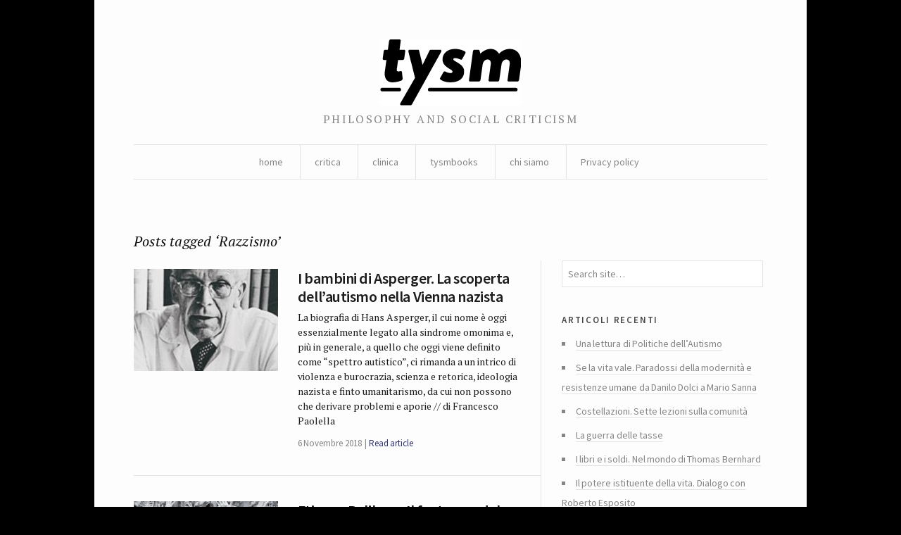

--- FILE ---
content_type: text/html; charset=UTF-8
request_url: https://tysm.org/tag/razzismo/
body_size: 7223
content:
<!DOCTYPE html> <!--[if IE 7]><html class="no-js IE7 IE" lang="it-IT"> <![endif]--> <!--[if IE 8]><html class="no-js IE8 IE" lang="it-IT"> <![endif]--> <!--[if IE 9]><html class="no-js IE9 IE" lang="it-IT"> <![endif]--> <!--[if gt IE 9]><!--><html class="no-js" lang="it-IT"> <!--<![endif]--><head><link media="all" href="https://tysm.org/wp-content/cache/autoptimize/css/autoptimize_b662d3375a2f1ac4fe9084b6977e2a9b.css" rel="stylesheet"><title>Razzismo | tysm</title><meta charset="UTF-8" /><meta name="viewport" content="width=device-width, initial-scale=1.0" /><link rel="pingback" href="https://tysm.org/xmlrpc.php" /> <script class="_iub_cs_skip" src="https://cs.iubenda.com/sync/2781662.js"></script> <meta name='robots' content='max-image-preview:large' /><link rel='dns-prefetch' href='//cdn.iubenda.com' /><link rel='dns-prefetch' href='//fonts.googleapis.com' /><link rel="alternate" type="application/rss+xml" title="tysm &raquo; Razzismo Feed del tag" href="https://tysm.org/tag/razzismo/feed/" /><link rel='stylesheet' id='watson-primary-font-css' href='https://fonts.googleapis.com/css?family=Source+Sans+Pro%3A300%2C400%2C600%2C700%2C300italic%2C400italic%2C600italic%2C700italic&#038;ver=6.8.3' type='text/css' media='all' /><link rel='stylesheet' id='watson-secondary-font-css' href='https://fonts.googleapis.com/css?family=PT+Serif%3A400%2C700%2C400italic%2C700italic&#038;ver=6.8.3' type='text/css' media='all' /> <script  type="text/javascript" class=" _iub_cs_skip" type="text/javascript" src="//cdn.iubenda.com/cs/ccpa/stub.js?ver=3.12.5" id="iubenda-head-scripts-0-js"></script> <script  type="text/javascript" charset="UTF-8" async="" class=" _iub_cs_skip" type="text/javascript" src="//cdn.iubenda.com/cs/iubenda_cs.js?ver=3.12.5" id="iubenda-head-scripts-1-js"></script> <script type="text/javascript" src="https://tysm.org/wp-includes/js/jquery/jquery.min.js?ver=3.7.1" id="jquery-core-js"></script> <link rel="https://api.w.org/" href="https://tysm.org/wp-json/" /><link rel="alternate" title="JSON" type="application/json" href="https://tysm.org/wp-json/wp/v2/tags/1192" /><link rel="EditURI" type="application/rsd+xml" title="RSD" href="https://tysm.org/xmlrpc.php?rsd" /><meta name="generator" content="WordPress 6.8.3" /><link rel="icon" href="https://tysm.org/wp-content/uploads/2014/11/tysm-brio-545c4b46_site_icon-32x32.png" sizes="32x32" /><link rel="icon" href="https://tysm.org/wp-content/uploads/2014/11/tysm-brio-545c4b46_site_icon-256x256.png" sizes="192x192" /><link rel="apple-touch-icon" href="https://tysm.org/wp-content/uploads/2014/11/tysm-brio-545c4b46_site_icon-256x256.png" /><meta name="msapplication-TileImage" content="https://tysm.org/wp-content/uploads/2014/11/tysm-brio-545c4b46_site_icon.png" /></head><body class="archive tag tag-razzismo tag-1192 custom-background wp-theme-watson"><div id="container"><header role="banner"><div class="branding"> <a href="https://tysm.org/"> <img class="logo" src="http://tysm.org/wp-content/uploads/2014/06/image-1.png" alt="tysm" title="Home" data-retina-src="http://tysm.org/wp-content/uploads/2014/06/image-11.png"> </a></div><h4 class="tagline">philosophy and social criticism</h4><nav role="navigation"><div class="clear"><ul id="menu-about" class="nav"><li id="menu-item-11369" class="menu-item menu-item-type-custom menu-item-object-custom menu-item-home menu-item-11369"><a href="http://tysm.org/">home</a></li><li id="menu-item-10940" class="menu-item menu-item-type-taxonomy menu-item-object-category menu-item-has-children menu-item-10940"><a href="https://tysm.org/category/critica/">critica</a><ul class="sub-menu"><li id="menu-item-10943" class="menu-item menu-item-type-taxonomy menu-item-object-category menu-item-10943"><a href="https://tysm.org/category/ludica/">ludica</a></li></ul></li><li id="menu-item-10942" class="menu-item menu-item-type-taxonomy menu-item-object-category menu-item-10942"><a href="https://tysm.org/category/clinica/">clinica</a></li><li id="menu-item-10944" class="menu-item menu-item-type-taxonomy menu-item-object-category menu-item-10944"><a href="https://tysm.org/category/tysmbooks/">tysmbooks</a></li><li id="menu-item-11010" class="menu-item menu-item-type-post_type menu-item-object-page menu-item-has-children menu-item-11010"><a href="https://tysm.org/chi-siamo-tysm-rivista/">chi siamo</a><ul class="sub-menu"><li id="menu-item-11396" class="menu-item menu-item-type-post_type menu-item-object-page menu-item-11396"><a href="https://tysm.org/contatti/">contatti</a></li></ul></li><li id="menu-item-17638" class="menu-item menu-item-type-post_type menu-item-object-page menu-item-privacy-policy menu-item-17638"><a rel="privacy-policy" href="https://tysm.org/privacy-policy-2/">Privacy policy</a></li></ul></div></nav></header><div role="main"><h2 class="subheading">Posts tagged &#8216;Razzismo&#8217;</h2><div class="content"><section id="post-roll" class="post-roll"><article id="post-16563" class="post-16563 post type-post status-publish format-standard has-post-thumbnail hentry category-francesco-paolella tag-asperger tag-eugenetica tag-nazismo tag-psichiatria tag-razzismo"><figure> <a href="https://tysm.org/i-bambini-di-asperger-la-scoperta-dellautismo-nella-vienna-nazista/" rel="bookmark"> <img width="205" height="145" src="https://tysm.org/wp-content/uploads/2018/11/hans-asperger-205x145.jpg" class="attachment-watson_featured_index size-watson_featured_index wp-post-image" alt="" decoding="async" /> </a></figure><div class="post-content"><h1 class="heading"> <a href="https://tysm.org/i-bambini-di-asperger-la-scoperta-dellautismo-nella-vienna-nazista/" title="Read full article" rel="bookmark"> I bambini di Asperger. La scoperta dell&#8217;autismo nella Vienna nazista </a></h1><p>La biografia di Hans Asperger, il cui nome è oggi essenzialmente legato alla sindrome omonima e, più in generale, a quello che oggi viene definito come “spettro autistico”, ci rimanda a un intrico di violenza e burocrazia, scienza e retorica, ideologia nazista e finto umanitarismo, da cui non possono che derivare problemi e aporie // di Francesco Paolella</p><nav> <time datetime="2018-Nov-MarT04:11:11CET" pubdate="pubdate">6 Novembre 2018</time> <span> <a href="https://tysm.org/i-bambini-di-asperger-la-scoperta-dellautismo-nella-vienna-nazista/" rel="bookmark" title="Read full article">Read article</a> </span></nav></div></article><article id="post-16475" class="post-16475 post type-post status-publish format-standard has-post-thumbnail hentry category-critica tag-cittadinanza tag-etienne-balibar tag-europa tag-guerra tag-immigrati tag-migranti tag-migrazioni tag-razzismo"><figure> <a href="https://tysm.org/etienne-balibar-il-fantasma-del-corpo-estraneo/" rel="bookmark"> <img width="205" height="145" src="https://tysm.org/wp-content/uploads/2018/10/hands-2582585_1280-205x145.jpg" class="attachment-watson_featured_index size-watson_featured_index wp-post-image" alt="" decoding="async" loading="lazy" /> </a></figure><div class="post-content"><h1 class="heading"> <a href="https://tysm.org/etienne-balibar-il-fantasma-del-corpo-estraneo/" title="Read full article" rel="bookmark"> Etienne  Balibar: «Il fantasma del corpo estraneo» </a></h1><p>“Migrante” non è lo stesso che “immigrato”. Tutto è molto confuso. Perché le persone sono razziste? Quali sono i meccanismi? Quali le paure? Bisogna identificarle e comprenderle. La paura è che la gente si insedi: è il fantasma del corpo estraneo, la cui definizione è sempre arbitraria.</p><nav> <time datetime="2018-Ott-VenT04:10:40CEST" pubdate="pubdate">19 Ottobre 2018</time> <span> <a href="https://tysm.org/etienne-balibar-il-fantasma-del-corpo-estraneo/" rel="bookmark" title="Read full article">Read article</a> </span></nav></div></article><article id="post-16192" class="post-16192 post type-post status-publish format-standard has-post-thumbnail hentry category-critica tag-discriminazioni tag-discriminazioni-sociali tag-razzismo tag-rom tag-zingari"><figure> <a href="https://tysm.org/gli-zingari-non-esistono/" rel="bookmark"> <img width="205" height="145" src="https://tysm.org/wp-content/uploads/2018/08/mosaic-60610_1280-205x145.jpg" class="attachment-watson_featured_index size-watson_featured_index wp-post-image" alt="" decoding="async" loading="lazy" /> </a></figure><div class="post-content"><h1 class="heading"> <a href="https://tysm.org/gli-zingari-non-esistono/" title="Read full article" rel="bookmark"> Gli zingari non esistono </a></h1><p>Gli zingari – nome che contiene già in sé una incomprimibile disprezzo e una inevitabile diversità – sono allo stesso tempo vittime e criminali. Le loro mancanze (il loro essere “senza” e, in particolare, senza una origine) li hanno resi dei fantasmi, delle ombre eppure pesantissime</p><nav> <time datetime="2018-Ago-MerT06:08:51CEST" pubdate="pubdate">1 Agosto 2018</time> <span> <a href="https://tysm.org/gli-zingari-non-esistono/" rel="bookmark" title="Read full article">Read article</a> </span></nav></div></article><article id="post-16123" class="post-16123 post type-post status-publish format-standard has-post-thumbnail hentry category-critica tag-crisi tag-migrazioni tag-politica tag-razzismo"><figure> <a href="https://tysm.org/se-sullimmigrazione-diamo-i-numeri-ecco-quelli-veri/" rel="bookmark"> <img width="205" height="145" src="https://tysm.org/wp-content/uploads/2017/10/kz-2063339_1920-205x145.jpg" class="attachment-watson_featured_index size-watson_featured_index wp-post-image" alt="" decoding="async" loading="lazy" /> </a></figure><div class="post-content"><h1 class="heading"> <a href="https://tysm.org/se-sullimmigrazione-diamo-i-numeri-ecco-quelli-veri/" title="Read full article" rel="bookmark"> Se sull’immigrazione diamo i numeri, ecco quelli veri </a></h1><p>E’ evidente che questa escalation non fa che calpestare in maniera sempre più aggressiva ogni diritto e confine di legalità stabilito da precise norme e trattati. Ed è altrettanto chiaro che una degenerazione morale e politica di questo genere si riflette inevitabilmente nelle situazioni interne dei paesi e aggrava la crisi di legittimazione della stessa Ue.</p><nav> <time datetime="2018-Giu-SabT10:06:24CEST" pubdate="pubdate">30 Giugno 2018</time> <span> <a href="https://tysm.org/se-sullimmigrazione-diamo-i-numeri-ecco-quelli-veri/" rel="bookmark" title="Read full article">Read article</a> </span></nav></div></article><article id="post-11930" class="post-11930 post type-post status-publish format-standard has-post-thumbnail hentry category-critica category-pietro-barbetta tag-etnopsichiatria tag-frantz-fanon tag-razzismo"><figure> <a href="https://tysm.org/memoria-di-frantz-fanon/" rel="bookmark"> <img width="205" height="145" src="https://tysm.org/wp-content/uploads/2014/12/Fanon1-205x145.jpg" class="attachment-watson_featured_index size-watson_featured_index wp-post-image" alt="" decoding="async" loading="lazy" srcset="https://tysm.org/wp-content/uploads/2014/12/Fanon1-205x145.jpg 205w, https://tysm.org/wp-content/uploads/2014/12/Fanon1.jpg 266w" sizes="auto, (max-width: 205px) 100vw, 205px" /> </a></figure><div class="post-content"><h1 class="heading"> <a href="https://tysm.org/memoria-di-frantz-fanon/" title="Read full article" rel="bookmark"> In memoria di Frantz Fanon </a></h1><p>Dell&#8217;Europa, Frantz Fanon coglie le sfumature che ne facevano e ne fanno un continente eminentemente razzista. Fanon era maestro nel cogliere le &#8220;piccole differenze&#8221;. Differenze di dettaglio che è più facile osservare quando vi appartieni: il disabile, l&#8217;autistico, il nero, l&#8217;ebreo, l&#8217;arabo, il povero, l&#8217;analfabeta, lo straniero, le donne, i generi sessuali differenti, i carcerati, le minoranze linguistiche, i migranti. Tutti quei dannati della terra vedono le sfumature, leggono in interlinea la lingua europea.</p><nav> <time datetime="2014-Dic-DomT10:12:32CET" pubdate="pubdate">14 Dicembre 2014</time> <span> <a href="https://tysm.org/memoria-di-frantz-fanon/" rel="bookmark" title="Read full article">Read article</a> </span></nav></div></article><article id="post-10568" class="post-10568 post type-post status-publish format-standard has-post-thumbnail hentry category-critica tag-jus-soli tag-neocittadinanza tag-panebianco tag-razzismo tag-sartori"><figure> <a href="https://tysm.org/gli-illusionisti-del-capitale-e-il-nero-pane-del-realizmo/" rel="bookmark"> <img width="205" height="136" src="https://tysm.org/wp-content/uploads/2014/01/download4.jpg" class="attachment-watson_featured_index size-watson_featured_index wp-post-image" alt="" decoding="async" loading="lazy" /> </a></figure><div class="post-content"><h1 class="heading"> <a href="https://tysm.org/gli-illusionisti-del-capitale-e-il-nero-pane-del-realizmo/" title="Read full article" rel="bookmark"> Gli illusionisti del capitale e il nero pane del realismo </a></h1><p>di Sconnessioni Precarie Una delle più rilevanti testate giornalistiche nazionali ci ha offerto, oggi, illuminanti consigli per gli acquisti, proponendo modalità di selezione degli immigrati adeguate a&hellip;</p><nav> <time datetime="2014-Gen-SabT11:01:03CET" pubdate="pubdate">18 Gennaio 2014</time> <span> <a href="https://tysm.org/gli-illusionisti-del-capitale-e-il-nero-pane-del-realizmo/" rel="bookmark" title="Read full article">Read article</a> </span></nav></div></article><article id="post-6564" class="full-width-post post-6564 post type-post status-publish format-standard hentry category-archive tag-italiano-brava-gente tag-alberto-burgio tag-angelo-del-boca tag-archive tag-david-bidussa tag-enzo-traverso tag-il-mulino tag-razzismo tag-ritorno-del-razzismo-in-europa"><div class="post-content"><h1 class="heading"> <a href="https://tysm.org/6564/" title="Read full article" rel="bookmark"> La via italiana al razzismo </a></h1><p>Francesco Paolella Nota su Alberto Burgio, Nonostante Auschwitz. Il “ritorno” del razzismo in Europa, DeriveApprodi, Roma, 2010. È evidente che il razzismo non è finito con&hellip;</p><nav> <time datetime="2011-Mar-GioT11:03:24CET" pubdate="pubdate">10 Marzo 2011</time> <span> <a href="https://tysm.org/6564/" rel="bookmark" title="Read full article">Read article</a> </span></nav></div></article><article id="post-5213" class="full-width-post post-5213 post type-post status-publish format-standard hentry category-archive tag-antisemitismo tag-archive tag-epurazione tag-francesco-migliorino tag-medici-nellitalia-fascista tag-razzismo"><div class="post-content"><h1 class="heading"> <a href="https://tysm.org/un-camice-bianco-per-la-bonifica-umana/" title="Read full article" rel="bookmark"> Un camice bianco per la bonifica umana </a></h1><p>Francesco Paolella Francesco Migliorino (a cura di), Scarti di umanità. Riflessioni su razzismo e antisemitismo, Il melangolo, Genova 2010. Non bisogna cacciare indietro i fantasmi del&hellip;</p><nav> <time datetime="2010-Nov-MerT12:11:14CET" pubdate="pubdate">17 Novembre 2010</time> <span> <a href="https://tysm.org/un-camice-bianco-per-la-bonifica-umana/" rel="bookmark" title="Read full article">Read article</a> </span></nav></div></article></section><nav class="post-footer index-footer"><p></p></nav></div><aside role="complementary"><aside id="search-7" class="widget widget_search"><form method="get" role="search"  action="https://tysm.org/" title="Type and press Enter to search"> <input
 type="text"
 id="s"
 name="s"
 size="34"
 value="Search site&hellip;"
 onfocus="if (this.value == 'Search site&hellip;') { this.value = ''; }"
 onblur="if (this.value == '') this.value='Search site&hellip;';"
 /></form></aside><aside id="recent-posts-7" class="widget widget_recent_entries"><h3 class="widgettitle">Articoli recenti</h3><ul><li> <a href="https://tysm.org/una-lettura-di-politiche-dellautismo/">Una lettura di Politiche dell’Autismo</a></li><li> <a href="https://tysm.org/se-la-vita-vale-paradossi-della-modernita-e-resistenze-umane-da-danilo-dolci-a-mario-sanna/">Se la vita vale. Paradossi della modernità e resistenze umane da Danilo Dolci a Mario Sanna</a></li><li> <a href="https://tysm.org/costellazioni-sette-lezioni-sulla-comunita/">Costellazioni. Sette lezioni sulla comunità</a></li><li> <a href="https://tysm.org/la-guerra-delle-tasse/">La guerra delle tasse</a></li><li> <a href="https://tysm.org/i-libri-e-i-soldi-nel-mondo-di-thomas-bernhard/">I libri e i soldi. Nel mondo di Thomas Bernhard</a></li><li> <a href="https://tysm.org/il-potere-istituente-della-vita-dialogo-con-roberto-esposito/">Il potere istituente della vita. Dialogo con Roberto Esposito</a></li><li> <a href="https://tysm.org/la-transizione-ecologica-non-e-una-riforma-ma-una-rivoluzione/">La transizione ecologica non è una riforma ma una rivoluzione</a></li><li> <a href="https://tysm.org/stato-sociale-quale-futuro/">Stato sociale, quale futuro?</a></li><li> <a href="https://tysm.org/la-rivoluzione-dellantico/">La rivoluzione dell&#8217;antico</a></li><li> <a href="https://tysm.org/voci-e-potere-sulla-storia-del-ventriloquio/">Voci e potere. Sulla storia del ventriloquio</a></li></ul></aside><aside id="archives-4" class="widget widget_archive"><h3 class="widgettitle">Archivi</h3> <label class="screen-reader-text" for="archives-dropdown-4">Archivi</label> <select id="archives-dropdown-4" name="archive-dropdown"><option value="">Seleziona il mese</option><option value='https://tysm.org/2025/12/'> Dicembre 2025</option><option value='https://tysm.org/2022/01/'> Gennaio 2022</option><option value='https://tysm.org/2021/06/'> Giugno 2021</option><option value='https://tysm.org/2021/05/'> Maggio 2021</option><option value='https://tysm.org/2021/04/'> Aprile 2021</option><option value='https://tysm.org/2021/03/'> Marzo 2021</option><option value='https://tysm.org/2021/02/'> Febbraio 2021</option><option value='https://tysm.org/2021/01/'> Gennaio 2021</option><option value='https://tysm.org/2020/12/'> Dicembre 2020</option><option value='https://tysm.org/2020/11/'> Novembre 2020</option><option value='https://tysm.org/2020/10/'> Ottobre 2020</option><option value='https://tysm.org/2020/09/'> Settembre 2020</option><option value='https://tysm.org/2020/08/'> Agosto 2020</option><option value='https://tysm.org/2020/06/'> Giugno 2020</option><option value='https://tysm.org/2020/05/'> Maggio 2020</option><option value='https://tysm.org/2020/04/'> Aprile 2020</option><option value='https://tysm.org/2020/03/'> Marzo 2020</option><option value='https://tysm.org/2020/02/'> Febbraio 2020</option><option value='https://tysm.org/2020/01/'> Gennaio 2020</option><option value='https://tysm.org/2019/12/'> Dicembre 2019</option><option value='https://tysm.org/2019/11/'> Novembre 2019</option><option value='https://tysm.org/2019/10/'> Ottobre 2019</option><option value='https://tysm.org/2019/09/'> Settembre 2019</option><option value='https://tysm.org/2019/08/'> Agosto 2019</option><option value='https://tysm.org/2019/07/'> Luglio 2019</option><option value='https://tysm.org/2019/06/'> Giugno 2019</option><option value='https://tysm.org/2019/05/'> Maggio 2019</option><option value='https://tysm.org/2019/04/'> Aprile 2019</option><option value='https://tysm.org/2019/03/'> Marzo 2019</option><option value='https://tysm.org/2019/02/'> Febbraio 2019</option><option value='https://tysm.org/2019/01/'> Gennaio 2019</option><option value='https://tysm.org/2018/12/'> Dicembre 2018</option><option value='https://tysm.org/2018/11/'> Novembre 2018</option><option value='https://tysm.org/2018/10/'> Ottobre 2018</option><option value='https://tysm.org/2018/09/'> Settembre 2018</option><option value='https://tysm.org/2018/08/'> Agosto 2018</option><option value='https://tysm.org/2018/07/'> Luglio 2018</option><option value='https://tysm.org/2018/06/'> Giugno 2018</option><option value='https://tysm.org/2018/05/'> Maggio 2018</option><option value='https://tysm.org/2018/04/'> Aprile 2018</option><option value='https://tysm.org/2018/03/'> Marzo 2018</option><option value='https://tysm.org/2018/02/'> Febbraio 2018</option><option value='https://tysm.org/2018/01/'> Gennaio 2018</option><option value='https://tysm.org/2017/12/'> Dicembre 2017</option><option value='https://tysm.org/2017/11/'> Novembre 2017</option><option value='https://tysm.org/2017/10/'> Ottobre 2017</option><option value='https://tysm.org/2017/09/'> Settembre 2017</option><option value='https://tysm.org/2017/08/'> Agosto 2017</option><option value='https://tysm.org/2017/06/'> Giugno 2017</option><option value='https://tysm.org/2017/05/'> Maggio 2017</option><option value='https://tysm.org/2017/04/'> Aprile 2017</option><option value='https://tysm.org/2017/03/'> Marzo 2017</option><option value='https://tysm.org/2017/02/'> Febbraio 2017</option><option value='https://tysm.org/2017/01/'> Gennaio 2017</option><option value='https://tysm.org/2016/12/'> Dicembre 2016</option><option value='https://tysm.org/2016/11/'> Novembre 2016</option><option value='https://tysm.org/2016/10/'> Ottobre 2016</option><option value='https://tysm.org/2016/09/'> Settembre 2016</option><option value='https://tysm.org/2016/08/'> Agosto 2016</option><option value='https://tysm.org/2016/07/'> Luglio 2016</option><option value='https://tysm.org/2016/06/'> Giugno 2016</option><option value='https://tysm.org/2016/05/'> Maggio 2016</option><option value='https://tysm.org/2016/04/'> Aprile 2016</option><option value='https://tysm.org/2016/03/'> Marzo 2016</option><option value='https://tysm.org/2016/02/'> Febbraio 2016</option><option value='https://tysm.org/2016/01/'> Gennaio 2016</option><option value='https://tysm.org/2015/12/'> Dicembre 2015</option><option value='https://tysm.org/2015/11/'> Novembre 2015</option><option value='https://tysm.org/2015/10/'> Ottobre 2015</option><option value='https://tysm.org/2015/09/'> Settembre 2015</option><option value='https://tysm.org/2015/08/'> Agosto 2015</option><option value='https://tysm.org/2015/07/'> Luglio 2015</option><option value='https://tysm.org/2015/06/'> Giugno 2015</option><option value='https://tysm.org/2015/05/'> Maggio 2015</option><option value='https://tysm.org/2015/04/'> Aprile 2015</option><option value='https://tysm.org/2015/03/'> Marzo 2015</option><option value='https://tysm.org/2015/02/'> Febbraio 2015</option><option value='https://tysm.org/2015/01/'> Gennaio 2015</option><option value='https://tysm.org/2014/12/'> Dicembre 2014</option><option value='https://tysm.org/2014/11/'> Novembre 2014</option><option value='https://tysm.org/2014/10/'> Ottobre 2014</option><option value='https://tysm.org/2014/09/'> Settembre 2014</option><option value='https://tysm.org/2014/08/'> Agosto 2014</option><option value='https://tysm.org/2014/07/'> Luglio 2014</option><option value='https://tysm.org/2014/06/'> Giugno 2014</option><option value='https://tysm.org/2014/05/'> Maggio 2014</option><option value='https://tysm.org/2014/04/'> Aprile 2014</option><option value='https://tysm.org/2014/03/'> Marzo 2014</option><option value='https://tysm.org/2014/02/'> Febbraio 2014</option><option value='https://tysm.org/2014/01/'> Gennaio 2014</option><option value='https://tysm.org/2013/12/'> Dicembre 2013</option><option value='https://tysm.org/2013/11/'> Novembre 2013</option><option value='https://tysm.org/2013/10/'> Ottobre 2013</option><option value='https://tysm.org/2013/09/'> Settembre 2013</option><option value='https://tysm.org/2013/08/'> Agosto 2013</option><option value='https://tysm.org/2013/07/'> Luglio 2013</option><option value='https://tysm.org/2013/06/'> Giugno 2013</option><option value='https://tysm.org/2013/05/'> Maggio 2013</option><option value='https://tysm.org/2013/04/'> Aprile 2013</option><option value='https://tysm.org/2013/03/'> Marzo 2013</option><option value='https://tysm.org/2013/02/'> Febbraio 2013</option><option value='https://tysm.org/2013/01/'> Gennaio 2013</option><option value='https://tysm.org/2012/12/'> Dicembre 2012</option><option value='https://tysm.org/2012/11/'> Novembre 2012</option><option value='https://tysm.org/2012/10/'> Ottobre 2012</option><option value='https://tysm.org/2012/09/'> Settembre 2012</option><option value='https://tysm.org/2012/08/'> Agosto 2012</option><option value='https://tysm.org/2012/07/'> Luglio 2012</option><option value='https://tysm.org/2012/06/'> Giugno 2012</option><option value='https://tysm.org/2012/05/'> Maggio 2012</option><option value='https://tysm.org/2012/04/'> Aprile 2012</option><option value='https://tysm.org/2012/03/'> Marzo 2012</option><option value='https://tysm.org/2012/02/'> Febbraio 2012</option><option value='https://tysm.org/2012/01/'> Gennaio 2012</option><option value='https://tysm.org/2011/12/'> Dicembre 2011</option><option value='https://tysm.org/2011/11/'> Novembre 2011</option><option value='https://tysm.org/2011/10/'> Ottobre 2011</option><option value='https://tysm.org/2011/09/'> Settembre 2011</option><option value='https://tysm.org/2011/08/'> Agosto 2011</option><option value='https://tysm.org/2011/07/'> Luglio 2011</option><option value='https://tysm.org/2011/05/'> Maggio 2011</option><option value='https://tysm.org/2011/03/'> Marzo 2011</option><option value='https://tysm.org/2011/02/'> Febbraio 2011</option><option value='https://tysm.org/2011/01/'> Gennaio 2011</option><option value='https://tysm.org/2010/12/'> Dicembre 2010</option><option value='https://tysm.org/2010/11/'> Novembre 2010</option><option value='https://tysm.org/2010/10/'> Ottobre 2010</option><option value='https://tysm.org/2010/09/'> Settembre 2010</option><option value='https://tysm.org/2010/08/'> Agosto 2010</option><option value='https://tysm.org/2010/07/'> Luglio 2010</option><option value='https://tysm.org/2010/06/'> Giugno 2010</option><option value='https://tysm.org/2010/05/'> Maggio 2010</option><option value='https://tysm.org/2010/04/'> Aprile 2010</option><option value='https://tysm.org/2010/03/'> Marzo 2010</option><option value='https://tysm.org/2010/02/'> Febbraio 2010</option><option value='https://tysm.org/2010/01/'> Gennaio 2010</option><option value='https://tysm.org/2009/12/'> Dicembre 2009</option><option value='https://tysm.org/2009/11/'> Novembre 2009</option><option value='https://tysm.org/2009/10/'> Ottobre 2009</option><option value='https://tysm.org/2009/09/'> Settembre 2009</option><option value='https://tysm.org/2009/08/'> Agosto 2009</option><option value='https://tysm.org/2009/07/'> Luglio 2009</option><option value='https://tysm.org/2009/06/'> Giugno 2009</option><option value='https://tysm.org/2009/05/'> Maggio 2009</option><option value='https://tysm.org/2009/04/'> Aprile 2009</option><option value='https://tysm.org/2009/03/'> Marzo 2009</option><option value='https://tysm.org/2009/02/'> Febbraio 2009</option><option value='https://tysm.org/2009/01/'> Gennaio 2009</option><option value='https://tysm.org/2008/12/'> Dicembre 2008</option><option value='https://tysm.org/2008/11/'> Novembre 2008</option> </select></aside><aside id="calendar-4" class="widget widget_calendar"><div id="calendar_wrap" class="calendar_wrap"><table id="wp-calendar" class="wp-calendar-table"><caption>Gennaio 2026</caption><thead><tr><th scope="col" aria-label="lunedì">L</th><th scope="col" aria-label="martedì">M</th><th scope="col" aria-label="mercoledì">M</th><th scope="col" aria-label="giovedì">G</th><th scope="col" aria-label="venerdì">V</th><th scope="col" aria-label="sabato">S</th><th scope="col" aria-label="domenica">D</th></tr></thead><tbody><tr><td colspan="3" class="pad">&nbsp;</td><td>1</td><td>2</td><td>3</td><td>4</td></tr><tr><td>5</td><td>6</td><td>7</td><td>8</td><td>9</td><td>10</td><td>11</td></tr><tr><td>12</td><td>13</td><td>14</td><td>15</td><td>16</td><td>17</td><td id="today">18</td></tr><tr><td>19</td><td>20</td><td>21</td><td>22</td><td>23</td><td>24</td><td>25</td></tr><tr><td>26</td><td>27</td><td>28</td><td>29</td><td>30</td><td>31</td><td class="pad" colspan="1">&nbsp;</td></tr></tbody></table><nav aria-label="Mesi precedenti e successivi" class="wp-calendar-nav"> <span class="wp-calendar-nav-prev"><a href="https://tysm.org/2025/12/">&laquo; Dic</a></span> <span class="pad">&nbsp;</span> <span class="wp-calendar-nav-next">&nbsp;</span></nav></div></aside><aside id="linkcat-5" class="widget widget_links"><h3 class="widgettitle">Collegamenti</h3><ul class='xoxo blogroll'><li><a href="http://www.alfabeta2.it/">Alfabeta2</a></li><li><a href="http://www.azioniparallele.it/">Azioni parallele</a></li><li><a href="http://www.doppiozero.com/">Doppiozero</a></li><li><a href="http://www.editions-lignes.com/">Editions Lignes</a></li><li><a href="http://www.ugr.es/~pwlac/Welcome.html">Gazeta de Antropología</a></li><li><a href="http://www.marcodotti.eu">http://www.marcodotti.eu</a></li><li><a href="http://www.leparoleelecose.it/">Le parole e le cose</a></li><li><a href="http://www.medievalists.net/">Medievalist</a></li><li><a href="http://multitudes.samizdat.net/">Multitudes</a></li><li><a href="https://rassegnaflp.wordpress.com/">Rassegna Flp</a></li><li><a href="http://reviewsinculture.com">Reviews in culture</a></li><li><a href="http://www.observacionesfilosoficas.net/index.htm">Revista Observaciones Filosóficas</a></li><li><a href="http://animaux-dans-les-rues-de-paris.blogspot.it/" title="Sito della street artist Sophie, Photographe">Sophie, Photographe</a></li></ul></aside><aside id="text-3" class="widget widget_text"><div class="textwidget"><p>«Una rivista è viva solo se ogni volta scontenta un buon quinto dei suoi abbonati. E giustizia vuole che non siano sempre gli stessi a rientrare in questo quinto. Altrimenti, quando ci si sforza di non scontentare nessuno, si cade nel sistema di quelle riviste che perdono o guadagnano milioni per non dire nulla»<br /> <charles Péguy, L’argent, 1913></charles></p></div></aside></aside></div><footer role="contentinfo"><nav class="social"><ul><li class="twitter"> <a href="https://twitter.com/tysmrivista" title="Twitter"></a></li><li class="facebook"> <a href="https://it-it.facebook.com/tysm.review" title="Facebook"></a></li><li class="rss"> <a href="https://tysm.org/feed/rss/" title="RSS feed"></a></li></ul></nav><p class="credit-line"> tysm review // issn 2037-0857</p><p class="byline"> <a title="Theme info" href="https://thethemefoundry.com/wordpress-themes/watson/">Watson theme</a> <span>by</span> <a title="The Theme Foundry home page" href="https://thethemefoundry.com/">The Theme Foundry</a></p></footer></div> <script type="speculationrules">{"prefetch":[{"source":"document","where":{"and":[{"href_matches":"\/*"},{"not":{"href_matches":["\/wp-*.php","\/wp-admin\/*","\/wp-content\/uploads\/*","\/wp-content\/*","\/wp-content\/plugins\/*","\/wp-content\/themes\/watson\/*","\/*\\?(.+)"]}},{"not":{"selector_matches":"a[rel~=\"nofollow\"]"}},{"not":{"selector_matches":".no-prefetch, .no-prefetch a"}}]},"eagerness":"conservative"}]}</script> <script defer src="https://tysm.org/wp-content/cache/autoptimize/js/autoptimize_d9323769066027e1ece1f64a412dfa49.js"></script></body></html>